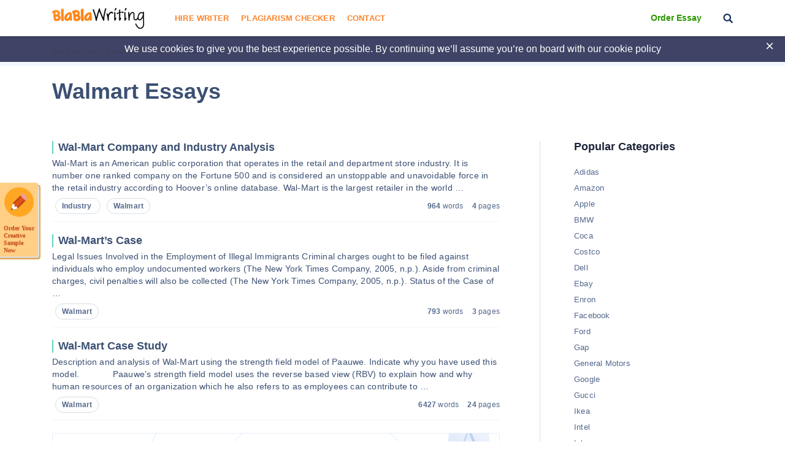

--- FILE ---
content_type: text/html; charset=UTF-8
request_url: https://blablawriting.net/essay-examples/walmart
body_size: 13924
content:
<!DOCTYPE html>
<html lang="en">
<head>
    <meta charset="UTF-8">
    <meta name="viewport" content="width=device-width, initial-scale=1">
    <title>Walmart Essays and College Papers | Bla Bla Writing</title>

<!-- This site is optimized with the Yoast SEO plugin v11.9 - https://yoast.com/wordpress/plugins/seo/ -->
<meta name="description" content="【 Walmart Essays 】✅ you can use essays on Blablawriting.com as templates for your college papers 🥇 Find great essay examples and write the best papers on any topic ❗"/>
<link rel="canonical" href="https://blablawriting.net/essay-examples/walmart" />
<link rel="next" href="https://blablawriting.net/essay-examples/walmart/page/2" />
<meta property="og:locale" content="en_US" />
<meta property="og:type" content="object" />
<meta property="og:title" content="Walmart Essays and College Papers | Bla Bla Writing" />
<meta property="og:description" content="【 Walmart Essays 】✅ you can use essays on Blablawriting.com as templates for your college papers 🥇 Find great essay examples and write the best papers on any topic ❗" />
<meta property="og:url" content="https://blablawriting.net/essay-examples/walmart" />
<meta property="og:site_name" content="Bla Bla Writing" />
<meta name="twitter:card" content="summary" />
<meta name="twitter:description" content="【 Walmart Essays 】✅ you can use essays on Blablawriting.com as templates for your college papers 🥇 Find great essay examples and write the best papers on any topic ❗" />
<meta name="twitter:title" content="Walmart Essays and College Papers | Bla Bla Writing" />
<script type='application/ld+json' class='yoast-schema-graph yoast-schema-graph--main'>{"@context":"https://schema.org","@graph":[{"@type":["Person","Organization"],"@id":"https://blablawriting.net/#/schema/person/1f745bea93a02a67db73fd2a30e67a94","name":"Blablawriting","image":{"@type":"ImageObject","@id":"https://blablawriting.net/#personlogo","url":"https://blablawriting.net/wp-content/uploads/logo.png","width":150,"height":34,"caption":"Blablawriting"},"logo":{"@id":"https://blablawriting.net/#personlogo"},"sameAs":[]},{"@type":"WebSite","@id":"https://blablawriting.net/#website","url":"https://blablawriting.net/","name":"Bla Bla Writing","publisher":{"@id":"https://blablawriting.net/#/schema/person/1f745bea93a02a67db73fd2a30e67a94"},"potentialAction":{"@type":"SearchAction","target":"https://blablawriting.net/?s={search_term_string}","query-input":"required name=search_term_string"}},{"@type":"CollectionPage","@id":"https://blablawriting.net/essay-examples/walmart#webpage","url":"https://blablawriting.net/essay-examples/walmart","inLanguage":"en-US","name":"Walmart Essays and College Papers | Bla Bla Writing","isPartOf":{"@id":"https://blablawriting.net/#website"},"description":"\u3010 Walmart Essays \u3011\u2705 you can use essays on Blablawriting.com as templates for your college papers \ud83e\udd47 Find great essay examples and write the best papers on any topic \u2757"}]}</script>
<!-- / Yoast SEO plugin. -->

<link rel='dns-prefetch' href='//fonts.googleapis.com' />
<link rel='dns-prefetch' href='//s.w.org' />
<link rel="alternate" type="application/rss+xml" title="Bla Bla Writing &raquo; Walmart Category Feed" href="https://blablawriting.net/essay-examples/walmart/feed" />
		<script type="text/javascript">
			window._wpemojiSettings = {"baseUrl":"https:\/\/s.w.org\/images\/core\/emoji\/12.0.0-1\/72x72\/","ext":".png","svgUrl":"https:\/\/s.w.org\/images\/core\/emoji\/12.0.0-1\/svg\/","svgExt":".svg","source":{"concatemoji":"https:\/\/blablawriting.net\/wp-includes\/js\/wp-emoji-release.min.js?ver=5.3"}};
			!function(e,a,t){var r,n,o,i,p=a.createElement("canvas"),s=p.getContext&&p.getContext("2d");function c(e,t){var a=String.fromCharCode;s.clearRect(0,0,p.width,p.height),s.fillText(a.apply(this,e),0,0);var r=p.toDataURL();return s.clearRect(0,0,p.width,p.height),s.fillText(a.apply(this,t),0,0),r===p.toDataURL()}function l(e){if(!s||!s.fillText)return!1;switch(s.textBaseline="top",s.font="600 32px Arial",e){case"flag":return!c([127987,65039,8205,9895,65039],[127987,65039,8203,9895,65039])&&(!c([55356,56826,55356,56819],[55356,56826,8203,55356,56819])&&!c([55356,57332,56128,56423,56128,56418,56128,56421,56128,56430,56128,56423,56128,56447],[55356,57332,8203,56128,56423,8203,56128,56418,8203,56128,56421,8203,56128,56430,8203,56128,56423,8203,56128,56447]));case"emoji":return!c([55357,56424,55356,57342,8205,55358,56605,8205,55357,56424,55356,57340],[55357,56424,55356,57342,8203,55358,56605,8203,55357,56424,55356,57340])}return!1}function d(e){var t=a.createElement("script");t.src=e,t.defer=t.type="text/javascript",a.getElementsByTagName("head")[0].appendChild(t)}for(i=Array("flag","emoji"),t.supports={everything:!0,everythingExceptFlag:!0},o=0;o<i.length;o++)t.supports[i[o]]=l(i[o]),t.supports.everything=t.supports.everything&&t.supports[i[o]],"flag"!==i[o]&&(t.supports.everythingExceptFlag=t.supports.everythingExceptFlag&&t.supports[i[o]]);t.supports.everythingExceptFlag=t.supports.everythingExceptFlag&&!t.supports.flag,t.DOMReady=!1,t.readyCallback=function(){t.DOMReady=!0},t.supports.everything||(n=function(){t.readyCallback()},a.addEventListener?(a.addEventListener("DOMContentLoaded",n,!1),e.addEventListener("load",n,!1)):(e.attachEvent("onload",n),a.attachEvent("onreadystatechange",function(){"complete"===a.readyState&&t.readyCallback()})),(r=t.source||{}).concatemoji?d(r.concatemoji):r.wpemoji&&r.twemoji&&(d(r.twemoji),d(r.wpemoji)))}(window,document,window._wpemojiSettings);
		</script>
		<style type="text/css">
img.wp-smiley,
img.emoji {
	display: inline !important;
	border: none !important;
	box-shadow: none !important;
	height: 1em !important;
	width: 1em !important;
	margin: 0 .07em !important;
	vertical-align: -0.1em !important;
	background: none !important;
	padding: 0 !important;
}
</style>
	<link rel='stylesheet' id='wp-block-library-css'  href='https://blablawriting.net/wp-includes/css/dist/block-library/style.min.css?ver=5.3' type='text/css' media='all' />
<link rel='stylesheet' id='pmpro-add-paypal-express-styles-css'  href='https://blablawriting.net/wp-content/plugins/pmpro-add-paypal-express/css/pmpro-add-paypal-express.css?ver=5.3' type='text/css' media='all' />
<link rel='stylesheet' id='checkerStyleSlick-css'  href='https://blablawriting.net/wp-content/themes/theme/plagiarism-checker/assets/css/slick.css?ver=5.3' type='text/css' media='all' />
<link rel='stylesheet' id='checkerStyleSlickTheme-css'  href='https://blablawriting.net/wp-content/themes/theme/plagiarism-checker/assets/css/slick-theme.css?ver=5.3' type='text/css' media='all' />
<link rel='stylesheet' id='Cabin-css'  href='https://fonts.googleapis.com/css?family=Cabin%3A400%2C600%2C700&#038;ver=5.3' type='text/css' media='all' />
<link rel='stylesheet' id='jquery.datetimepicker.min-css'  href='https://blablawriting.net/wp-content/themes/theme/assets/css/jquery.datetimepicker.min.css?ver=2502' type='text/css' media='all' />
<link rel='stylesheet' id='main-css'  href='https://blablawriting.net/wp-content/themes/theme/assets/css/main.css?ver=2502' type='text/css' media='all' />
<link rel='stylesheet' id='jquery.fancybox-css'  href='https://blablawriting.net/wp-content/themes/theme/assets/css/jquery.fancybox.css?ver=2502' type='text/css' media='all' />
<script type='text/javascript'>
/* <![CDATA[ */
var ajaxpagination = {"query_vars":"{\"category_name\":\"walmart\"}"};
var JSData = {"postID":"115208","isSingle":"","SampleTitle":"Wal-Mart Company and Industry Analysis","have_account":"0"};
/* ]]> */
</script>
<script type='text/javascript' src='https://blablawriting.net/wp-includes/js/jquery/jquery.js?ver=1.12.4-wp'></script>
<script type='text/javascript' src='https://blablawriting.net/wp-includes/js/jquery/jquery-migrate.min.js?ver=1.4.1'></script>
<link rel='https://api.w.org/' href='https://blablawriting.net/wp-json/' />
<link rel="EditURI" type="application/rsd+xml" title="RSD" href="https://blablawriting.net/xmlrpc.php?rsd" />
<link rel="wlwmanifest" type="application/wlwmanifest+xml" href="https://blablawriting.net/wp-includes/wlwmanifest.xml" /> 
<meta name="generator" content="WordPress 5.3" />
    <script>var showExitPopup = true;</script>
    <link rel="next" href="https://blablawriting.net/essay-examples/walmart/page/2"/><style type="text/css">.recentcomments a{display:inline !important;padding:0 !important;margin:0 !important;}</style>    <script>
        var Analytics = {};
        Analytics.printButton = '#print_essay, #printPost';
        Analytics.downloadButton = '#download_essay, #downLoadPost';
        Analytics.previewButton = '.single-essay__image';
        Analytics.checkerButton = '#bla-essayCheck';
        Analytics.copyButton = '.single-essay__content';
        Analytics.readMoreButton = '#read_more';
        Analytics.sendButton = '.essay-modal__btn';
        Analytics.emailInput = '.essay-modal__input';
    </script>
            <script>
            (function (i, s, o, g, r, a, m) {
                i['GoogleAnalyticsObject'] = r;
                i[r] = i[r] || function () {
                    (i[r].q = i[r].q || []).push(arguments)
                }, i[r].l = 1 * new Date();
                a = s.createElement(o),
                    m = s.getElementsByTagName(o)[0];
                a.async = 1;
                a.src = g;
                m.parentNode.insertBefore(a, m)
            })(window, document, 'script', '//www.google-analytics.com/analytics.js', 'ga');
                            ga('create', 'UA-72579454-3', 'auto');
                        ga('require', 'linkid');
            ga('require', 'displayfeatures');
                        ga('require', 'GTM-TTPH8QD');
                        ga('require', 'ec');
            ga('send', 'pageview');
        </script>
                <script>
            var UserData = {
                "userEmail": false            }
        </script>
        <link rel="icon" href="https://blablawriting.net/wp-content/uploads/favblablawriting_fav-icon-copy.png" sizes="32x32" />
<link rel="icon" href="https://blablawriting.net/wp-content/uploads/favblablawriting_fav-icon-copy.png" sizes="192x192" />
<link rel="apple-touch-icon-precomposed" href="https://blablawriting.net/wp-content/uploads/favblablawriting_fav-icon-copy.png" />
<meta name="msapplication-TileImage" content="https://blablawriting.net/wp-content/uploads/favblablawriting_fav-icon-copy.png" />


    <!-- Google Tag Manager -->
<script>(function(w,d,s,l,i){w[l]=w[l]||[];w[l].push({'gtm.start':
        new Date().getTime(),event:'gtm.js'});var f=d.getElementsByTagName(s)[0],
        j=d.createElement(s),dl=l!='dataLayer'?'&l='+l:'';j.async=true;j.src=
        'https://www.googletagmanager.com/gtm.js?id='+i+dl;f.parentNode.insertBefore(j,f);
    })(window,document,'script','dataLayer','GTM-MCL76G');</script>
<!-- End Google Tag Manager -->
<noscript>
    <img height="1" width="1" style="display:none" src="https://www.facebook.com/tr?id=540465079665874&ev=PageView&noscript=1" />
</noscript>
<!-- End Facebook Pixel Code -->
</head>

<body class="archive category category-walmart category-3033 bar_showing" >
    <!-- Google Tag Manager (noscript) -->
<noscript><iframe src="https://www.googletagmanager.com/ns.html?id=GTM-MCL76G"
                  height="0" width="0" style="display:none;visibility:hidden"></iframe></noscript>
<!-- End Google Tag Manager (noscript) -->
<!-- begin header  -->
<header class="header">
    
    <div class="container">
        <div class="row">
            <div class="row__col-lg-2 row__col-md-3 row__col-md-12">
                <div class="mobile-header">
                    <button class="btn-menu js-btn-menu">
                        <span class="btn-menu__line"></span>
                        <span class="btn-menu__line"></span>
                        <span class="btn-menu__line"></span>
                    </button>

                                                                                    <a href="/" class="header__logo"><img src="/wp-content/themes/theme/assets/img/logo.png" alt="Blablawriting"></a>

                    <button class="header__btn-search js-mobile-search"></button>

                    <form class="mobile-header__search" role="search" method="get" action="/">
                        <button type="button" class="mobile-header__search-btn js-mobile-search-close"></button>
                        <input type="text" minlength="3" name="s">
                        <button type="submit" class="header__btn-search"></button>
                    </form>
                </div>
            </div>

            <div class="row__col-lg-7 row__col-md-7 row__col-lg-hidden">
                <!-- begin menu  -->
                <nav class="menu">
                    <div class="menu__list ">
                                                    <a href="https://blablawriting.net/sign-in" class="menu__sign-in">Sign In</a>
                            <ul class="main-menu"><li class="menu-item-hire-writer menu-item menu-item-type-custom menu-item-object-custom"><a href="https://essays.blablawriting.net/order?utm_source=blablawriting.com&#038;utm_medium=s&#038;utm_campaign=hire_writer_header&#038;utm_term=hire_writer&#038;utm_content=order">Hire Writer</a></li>
<li class="menu-item menu-item-type-post_type menu-item-object-page"><a href="https://blablawriting.net/free-plagiarism-checker">Plagiarism Checker</a></li>
<li class="menu-item menu-item-type-post_type menu-item-object-page"><a href="https://blablawriting.net/contact">Contact</a></li>
</ul>
                        

                        <!-- <form role="search" method="get" action="/">
    <input type="text" minlength="3" name="s" placeholder="Search" autocomplete="off" required placeholder="Search">
    <button type="submit"></button>
</form> -->
                        <div class="menu__copy">2014-2018 © Blablawriting. <br>All rights reserved</div>
                    </div>
                </nav>
                <!-- end menu -->
            </div>

            <div class="row__col-lg-3 row__col-md-2 row__col-lg-hidden">
                <div class="header__item">
                                        <a href="https://essays.blablawriting.net/order?utm_source=blablawriting.com&utm_medium=s&utm_medium=ch_gl&utm_campaign=order_essay_header&utm_term=order_essay&utm_content=order" rel="nofollow" class="header__cta-link" onclick="ga('send', 'event', 'menu', 'Become a Member');">Order Essay</a>
                    
                    <button class="header__btn-search js-btn-search"></button>

                                                                                </div>
            </div>
        </div>
    </div>

    <div class="header__search">
        <form role="search" method="get" action="/">
    <input minlength="3" type="text" id="search" name="s" required placeholder="Search" autocomplete="off">
    <button type="button" class="js-btn-close-search"></button>
</form>    </div>
</header>
<!-- end header -->
<button class="btn-modal" onclick="location.href='https://essays.blablawriting.net/order?utm_source=blablawriting.com&utm_medium=s&utm_medium=ch_gl&utm_campaign=of-banner&utm_term=order_your_creative_sample_now&utm_content=order'"></button>
<style>
    .category-essays article .post-thumbnail img{
        display: none;
    }
</style>
<!-- begin header-banner  -->
<div class="header-banner">
    <button class="header-banner__close"></button>

    <p>We use cookies to give you the best experience possible. By continuing we’ll assume you’re on board with our <a href="https://blablawriting.net/privacy-and-policy">cookie policy</a></p>
</div>
<!-- end header-banner -->
    <main>
    
        <!-- begin breadcrumbs  -->
<div class="breadcrumbs">
    <div class="container">
        <div itemscope="" itemtype="http://schema.org/BreadcrumbList"><!-- Breadcrumb NavXT 6.6.0 -->
<span itemscope="" itemprop="itemListElement" itemtype="http://schema.org/ListItem">
<a itemprop="item" title="Bla Bla Writing." href="https://blablawriting.net" class="home" >
<span itemprop="name">Bla Bla Writing</span>
<meta itemprop="position" content="1">
</a>
</span> / <span itemscope="" itemprop="itemListElement" itemtype="http://schema.org/ListItem">
<a itemprop="item" title="Business." href="https://blablawriting.net/essay-examples/business" class="taxonomy category" >
<span itemprop="name">Business</span>
<meta itemprop="position" content="2">
</a>
</span> / <span itemscope="" itemprop="itemListElement" itemtype="http://schema.org/ListItem">
<a itemprop="item" title="Corporation." href="https://blablawriting.net/essay-examples/corporation" class="taxonomy category" >
<span itemprop="name">Corporation</span>
<meta itemprop="position" content="3">
</a>
</span> / <span itemscope="" itemprop="itemListElement" itemtype="http://schema.org/ListItem">
<span itemprop="name">Walmart</span>
<meta itemprop="position" content="4">
</span></div>
    </div>
</div>
<!-- end breadcrumbs -->
    <!-- begin category-essays  -->
<section class="category-essays">
    <div class="container">
        <h1 class="title">Walmart Essays</h1>
                    <div class="bottom-text">
<!-- enchanced category page (ECP) content -->

	<article id="post-12670" class="post-12670 enhancedcategory type-enhancedcategory status-publish has-post-thumbnail hentry pmpro-has-access">

		<div class="post-thumbnail">
			<img width="150" height="34" src="https://blablawriting.net/wp-content/uploads/logo.png" class="attachment-post-thumbnail default-featured-img" alt="" />		</div>

		<div class="entry-content">
					</div><!-- .entry-content -->

		
	</article><!-- #post-## -->
</div>
        
        <!-- begin category-essays__items  -->
        <div class="category-essays__items">
            <div class="row">
                <div class="row__col-lg-8">

                                            
<!-- begin essay  -->
<article class="essay essay_category">
    <a href="https://blablawriting.net/wal-mart-company-and-industry-analysis-essay">Wal-Mart Company and Industry Analysis</a>
    <p> <p>Wal-Mart is an American public corporation that operates in the retail and department store industry. It is number one ranked company on the Fortune 500 and is considered an unstoppable and unavoidable force in the retail industry according to Hoover&#8217;s online database. Wal-Mart is the largest retailer in the world &#8230;</p>
 </p>
    <div class="essay__footer">
        <div class="essay__item">
            <div class="essay__info__category">
                                    <span><b>Industry </b></span>
                                    <span><b>Walmart </b></span>
                            </div>
        </div>

        <div class="essay__item essay__item_tags">
            <div class="essay__info">
                <span><b>964</b> words</span>
                <span><b>4</b> pages</span>
            </div>
        </div>
    </div>
</article>
<!-- end essay -->

                                            
<!-- begin essay  -->
<article class="essay essay_category">
    <a href="https://blablawriting.net/wal-marts-case-essay">Wal-Mart’s Case</a>
    <p> <p>Legal Issues Involved in the Employment of Illegal Immigrants Criminal charges ought to be filed against individuals who employ undocumented workers (The New York Times Company, 2005, n.p.). Aside from criminal charges, civil penalties will also be collected (The New York Times Company, 2005, n.p.). Status of the Case of &#8230;</p>
 </p>
    <div class="essay__footer">
        <div class="essay__item">
            <div class="essay__info__category">
                                    <span><b>Walmart </b></span>
                            </div>
        </div>

        <div class="essay__item essay__item_tags">
            <div class="essay__info">
                <span><b>793</b> words</span>
                <span><b>3</b> pages</span>
            </div>
        </div>
    </div>
</article>
<!-- end essay -->

                                            
<!-- begin essay  -->
<article class="essay essay_category">
    <a href="https://blablawriting.net/wal-mart-case-study-3-essay">Wal-Mart Case Study</a>
    <p> <p>Description and analysis of Wal-Mart using the strength field model of Paauwe. Indicate why you have used this model.             Paauwe&#8217;s strength field model uses the reverse based view (RBV) to explain how and why human resources of an organization which he also refers to as employees can contribute to &#8230;</p>
 </p>
    <div class="essay__footer">
        <div class="essay__item">
            <div class="essay__info__category">
                                    <span><b>Walmart </b></span>
                            </div>
        </div>

        <div class="essay__item essay__item_tags">
            <div class="essay__info">
                <span><b>6427</b> words</span>
                <span><b>24</b> pages</span>
            </div>
        </div>
    </div>
</article>
<!-- end essay -->

                                            <!-- begin banner  -->
<div class="banner">
    <div class="banner__icon banner__icon_first">
        <svg xmlns="http://www.w3.org/2000/svg" width="62" height="90" viewBox="0 0 62 90">
            <defs>
                <linearGradient id="a" x1="77.269%" x2="22.885%" y1="7.185%" y2="93.806%">
                    <stop offset="0%" stop-color="#F2F7FF"/>
                    <stop offset="100%" stop-color="#DBE7FA"/>
                </linearGradient>
            </defs>
            <g fill="none" fill-rule="evenodd" transform="translate(-28)">
                <circle cx="44.977" cy="44.977" r="44.881" fill="url(#a)"/>
                <path fill="#D4DFF0" d="M38.156 39.853h-.194c0 4.698-.005 9.396.01 14.094 0 .411.016.894.22 1.223 1.503 2.414 3.685 3.708 6.55 3.716 2.837.007 5.224-.97 6.512-3.636 3.004-6.218 1.76-12.083-1.67-17.722-.683-1.122-1.504-1.52-2.899-1.194-1.131.265-2.392.076-3.583-.046-.806-.083-1.377-.584-1.318-1.516.056-.898.712-1.205 1.445-1.3a9.796 9.796 0 0 1 2.226-.046c.808.082 1.596.37 2.404.449.323.032.86-.158.989-.408 1.91-3.677 2.558-7.53 1.266-11.546-.792-2.464-2.807-3.953-5.212-4.06-2.734-.121-4.98 1.145-6.039 3.538-.367.83-.666 1.768-.676 2.66-.063 5.265-.03 10.53-.03 15.794m-.395 18.378c0 3.185.078 6.494-.032 9.797-.056 1.659-.466 3.304-.694 4.958-.09.648-.395.89-1.066.867-1.38-.048-2.762-.015-4.282-.015.205-1.287.457-2.455.567-3.638.212-2.265.472-4.536.485-6.806.064-11.749.047-23.498.088-35.246.004-1.24.16-2.486.32-3.72.683-5.256 5.608-9.1 11.825-8.797 2.994.147 5.756.936 8.076 2.918 3.849 3.289 4.11 9.759.53 13.87-.788.906-1.737 1.671-2.597 2.486 1.099.74 2.326 1.406 3.366 2.293 4.519 3.85 5.205 8.794 3.659 14.177-1.886 6.566-7.754 10.382-14.318 9.518-1.854-.243-3.475-.987-4.858-2.249-.227-.207-.478-.389-.722-.577-.012-.01-.061.027-.347.164"/>
            </g>
        </svg>
    </div>

    <!-- begin banner__icon  -->
    <div class="banner__icon banner__icon_second">
        <svg xmlns="http://www.w3.org/2000/svg" width="68" height="44" viewBox="0 0 68 44">
            <defs>
                <linearGradient id="a" x1="77.269%" x2="22.885%" y1="7.185%" y2="93.806%">
                    <stop offset="0%" stop-color="#F2F7FF"/>
                    <stop offset="100%" stop-color="#DBE7FA"/>
                </linearGradient>
            </defs>
            <g fill="none" fill-rule="evenodd" transform="translate(0 -24)">
                <circle cx="33.6" cy="33.6" r="33.6" fill="url(#a)"/>
                <path fill="#BFD1ED" d="M18 46.012c.306-.063.617-.11.918-.192.794-.217 1.506-.583 2.054-1.217a7.199 7.199 0 0 0 1.102-1.747 94.614 94.614 0 0 0 1.34-3.108c2.96-7.208 5.914-14.42 8.869-21.63.41-1.001.82-2.001 1.227-3.003.035-.086.076-.119.17-.115.208.009.417.007.625.001.079-.002.115.023.147.097 1.063 2.452 2.13 4.903 3.195 7.354l5.532 12.733c1.023 2.353 2.045 4.708 3.075 7.059.348.794.753 1.559 1.227 2.288.503.774 1.222 1.19 2.11 1.336.428.071.863.1 1.295.148l.109.01v.848H38.298v-.847c.176-.02.354-.038.531-.06.6-.075 1.197-.163 1.764-.386.734-.289 1.156-.925 1.14-1.738-.01-.575-.171-1.12-.346-1.663-.33-1.024-.781-1.999-1.208-2.984l-6.93-15.97-.492-1.135-.054.123c-2.475 6.07-4.95 12.139-7.422 18.21-.333.816-.63 1.646-.813 2.512-.095.452-.148.908-.05 1.366.156.73.619 1.177 1.314 1.403.484.157.983.234 1.487.285l.383.035v.857H18.14l-.141.002v-.872z"/>
            </g>
        </svg>
    </div>
    <!-- end banner__icon -->

    <!-- begin banner__icon  -->
    <div class="banner__icon banner__icon_third">
        <svg xmlns="http://www.w3.org/2000/svg" width="597" height="149" viewBox="0 0 597 149">
            <defs>
                <linearGradient id="a" x1="77.269%" x2="22.885%" y1="7.185%" y2="93.806%">
                    <stop offset="0%" stop-color="#F2F7FF"/>
                    <stop offset="100%" stop-color="#DBE7FA"/>
                </linearGradient>
            </defs>
            <g fill="none" fill-rule="evenodd" opacity=".5" transform="translate(0 -131)">
                <circle cx="298.5" cy="299.5" r="105.5" stroke="#BED1EE"/>
                <circle cx="299" cy="299" r="189" stroke="#BED1EE"/>
                <ellipse cx="298.5" cy="299" stroke="#BED1EE" rx="298.5" ry="299"/>
                <circle cx="297" cy="283" r="52" fill="url(#a)"/>
                <path fill="#A5BADC" d="M277.969 286.296c.1 2.052.125 4.112.318 6.155.474 4.99 2.262 9.27 6.598 12.229 2.645 1.806 6.553 2.014 9.277.333 2.718-1.677 4.448-4.175 5.851-6.934 2.537-4.985 4.139-10.313 5.626-15.678.07-.256.08-.57.001-.82-1.212-3.817-2.536-7.585-4.715-10.992-2.174-3.4-5.155-5.73-9.05-6.789-2.258-.613-4.5-.47-6.537.828-3.221 2.053-4.768 5.273-5.823 8.745-1.278 4.202-1.48 8.556-1.546 12.923m-9.97.226v-3.14c.064-.37.161-.74.185-1.114.21-3.33.869-6.559 2.32-9.58 3.472-7.233 8.961-11.81 17.135-12.603 3.92-.38 7.623.44 10.863 2.845 2.427 1.803 4.168 4.195 5.68 6.754 1.171 1.983 2.214 4.042 3.351 6.136.103-.286.195-.508.264-.736 1.05-3.462 2.09-6.926 3.145-10.386.324-1.062.384-2.535 1.112-3.054.772-.551 2.194-.214 3.333-.227 1.683-.019 3.368-.004 5.143-.004-1.044 3.38-2.054 6.596-3.031 9.822a4571.311 4571.311 0 0 0-5.617 18.679c-.126.42-.218.92-.112 1.327.588 2.253 1.134 4.527 1.917 6.715.446 1.247 1.193 2.44 2.024 3.483 1.394 1.75 3.878 2.07 5.88 1.096 2.251-1.096 3.009-3.163 3.68-5.31.442-1.418.583-1.517 2.044-1.073-.034.443-.06.893-.103 1.341-.283 2.859-.704 5.724-2.362 8.133-3.374 4.901-8.862 4.912-12.27.376-1.513-2.012-2.06-4.466-2.695-6.853-.25-.941-.458-1.893-.718-2.979-.846 1.495-1.527 2.87-2.363 4.144-2.855 4.355-6.674 7.433-11.838 8.622-1.44.332-2.909.547-4.365.815h-1.883c-1.026-.147-2.053-.29-3.08-.44-2.86-.42-5.592-1.233-7.927-2.992-4.524-3.408-7.237-8.036-8.639-13.438-.537-2.073-.725-4.237-1.072-6.359"/>
            </g>
        </svg>
    </div>
    <!-- end banner__icon -->

    <div class="banner__text">
        <h2>Did you find an essay you need?</h2>
        <p>Save your time and order an essay about Walmart.</p>
    </div>

    <a onclick=" " href="https://essays.blablawriting.net/order?login-first=1&amp;utm_source=blablawriting.com&amp;utm_medium=s&amp;utm_campaign=get_started-category_page_banner&amp;utm_medium=ch_gl&amp;utm_term=get_started&amp;utm_content=order_login-first" rel="nofollow">Get Started</a>
</div>
<!-- end banner -->
<!-- begin essay  -->
<article class="essay essay_category">
    <a href="https://blablawriting.net/wal-mart-and-corporate-social-responsibilty-essay">Wal-Mart and Corporate Social Responsibilty</a>
    <p> <p>Abstract Instead of simply outlining and summarizing the corporate social responsibility initiatives and programs of the company, the paper attempts to describe how Wal-Mart comprehensively approach CSR in the most ideal manner. Considering its unique position of being the world’s biggest retailer and employer, the paper argues that social responsibility &#8230;</p>
 </p>
    <div class="essay__footer">
        <div class="essay__item">
            <div class="essay__info__category">
                                    <span><b>Walmart </b></span>
                            </div>
        </div>

        <div class="essay__item essay__item_tags">
            <div class="essay__info">
                <span><b>3791</b> words</span>
                <span><b>14</b> pages</span>
            </div>
        </div>
    </div>
</article>
<!-- end essay -->

                                            
<!-- begin essay  -->
<article class="essay essay_category">
    <a href="https://blablawriting.net/wal-mart-vs-target-business-strategy-class-essay">Wal-Mart Vs. Target (Business Strategy Class)</a>
    <p> <p>(a) Economic globalization is an important aspect of modern world system. It is one of the most influential forces determining the future global development. The basic sphere of globalization is the international economic system, i.e. global manufacture, national economies and the world market. Wal Mart and Target Corporation are two &#8230;</p>
 </p>
    <div class="essay__footer">
        <div class="essay__item">
            <div class="essay__info__category">
                                    <span><b>Business </b></span>
                                    <span><b>Strategy </b></span>
                                    <span><b>Walmart </b></span>
                            </div>
        </div>

        <div class="essay__item essay__item_tags">
            <div class="essay__info">
                <span><b>3291</b> words</span>
                <span><b>12</b> pages</span>
            </div>
        </div>
    </div>
</article>
<!-- end essay -->

                                            
<!-- begin essay  -->
<article class="essay essay_category">
    <a href="https://blablawriting.net/crafting-and-executing-strategy-walmart-case-analysis-essay">Crafting and Executing Strategy - Walmart Case Analysis</a>
    <p> <p>Wal-Mart Stores, Inc. faces a plethora of problems in just the past five years including a barrage of public criticisms calling for a change in the management strategies of Wal-Mart. The underlying problem or fundamental issue is the cost-based competition that Wal-Mart intensified through its obsession for cost minimization. In &#8230;</p>
 </p>
    <div class="essay__footer">
        <div class="essay__item">
            <div class="essay__info__category">
                                    <span><b>Strategy </b></span>
                                    <span><b>Walmart </b></span>
                            </div>
        </div>

        <div class="essay__item essay__item_tags">
            <div class="essay__info">
                <span><b>2072</b> words</span>
                <span><b>8</b> pages</span>
            </div>
        </div>
    </div>
</article>
<!-- end essay -->

                                            
<!-- begin essay  -->
<article class="essay essay_category">
    <a href="https://blablawriting.net/wal-mart-in-japan-2-essay">Wal-Mart In Japan Argumentative</a>
    <p> <p>Wal-Mart is the world’s largest retailer and its headquarters is at Bentonville, Arkansas, USA.It was founded by Sam Walton in 1962 and listed in the New York Stock Exchange in1972.It is the largest grocery retailer in USA taking almost 20-21% of retail grocery and consumables business. It is also the &#8230;</p>
 </p>
    <div class="essay__footer">
        <div class="essay__item">
            <div class="essay__info__category">
                                    <span><b>Walmart </b></span>
                            </div>
        </div>

        <div class="essay__item essay__item_tags">
            <div class="essay__info">
                <span><b>4116</b> words</span>
                <span><b>15</b> pages</span>
            </div>
        </div>
    </div>
</article>
<!-- end essay -->

                                            
<!-- begin essay  -->
<article class="essay essay_category">
    <a href="https://blablawriting.net/walmart-vs-big-bazar-essay">Walmart vs Big Bazar</a>
    <p> <p>WALMART Wal-Mart Stores, Inc. branded as Walmart since 2008 and Wal-Mart before then, is an American public multinational corporation that runs chains of large discount department stores and warehouse stores. The company is the world&#8217;s 18th largest public corporation, according to the Forbes Global 2010 list, and the largest public &#8230;</p>
 </p>
    <div class="essay__footer">
        <div class="essay__item">
            <div class="essay__info__category">
                                    <span><b>Retailing </b></span>
                                    <span><b>Walmart </b></span>
                            </div>
        </div>

        <div class="essay__item essay__item_tags">
            <div class="essay__info">
                <span><b>3335</b> words</span>
                <span><b>13</b> pages</span>
            </div>
        </div>
    </div>
</article>
<!-- end essay -->

                                            
<!-- begin essay  -->
<article class="essay essay_category">
    <a href="https://blablawriting.net/walmart-outline-essay">Walmart Outline</a>
    <p> <p>I. ANALYSIS FRAMEWORK 1. Strategic Business Units identification. Before studying deeply about competitive position and market potential as well as strategic recommendations of Wal Mart, we want to expose our understanding of the very important part of company in which is called Strategic business units (SBU). Wikipedia, the biggest encyclopedia, &#8230;</p>
 </p>
    <div class="essay__footer">
        <div class="essay__item">
            <div class="essay__info__category">
                                    <span><b>Business </b></span>
                                    <span><b>Walmart </b></span>
                            </div>
        </div>

        <div class="essay__item essay__item_tags">
            <div class="essay__info">
                <span><b>2146</b> words</span>
                <span><b>8</b> pages</span>
            </div>
        </div>
    </div>
</article>
<!-- end essay -->

                                            
<!-- begin essay  -->
<article class="essay essay_category">
    <a href="https://blablawriting.net/wal-mart-in-japan-essay">Wal-Mart in Japan</a>
    <p> <p>What were Wal-Mart&#8217;s cultural oversights and how could they more effectively adapt to meet the needs of Japanese consumers? The fact that Japanese consumers buy more fresh products than shoppers elsewhere. That made lowering costs difficult since most farms and fisheries in Japan are small, family-run operations that frequently offer &#8230;</p>
 </p>
    <div class="essay__footer">
        <div class="essay__item">
            <div class="essay__info__category">
                                    <span><b>Japan </b></span>
                                    <span><b>Walmart </b></span>
                            </div>
        </div>

        <div class="essay__item essay__item_tags">
            <div class="essay__info">
                <span><b>527</b> words</span>
                <span><b>2</b> pages</span>
            </div>
        </div>
    </div>
</article>
<!-- end essay -->

                    
                    <!-- begin navigation  -->
                    <nav class="navigation">

        <a href="#" class="showMorePosts navigation__more">Show Next 10</a>
        <svg class="btnMoreLoader hide" version="1.1" id="Layer_1" xmlns="http://www.w3.org/2000/svg" xmlns:xlink="http://www.w3.org/1999/xlink" x="0px" y="0px" width="24px" height="30px" viewBox="0 0 24 30" style="enable-background:new 0 0 50 50;" xml:space="preserve">
        <rect x="0" y="6.94444" width="4" height="19.2593" fill="#FF6700" opacity="0.2">
            <animate attributeName="opacity" attributeType="XML" values="0.2; 1; .2" begin="0s" dur="0.9s" repeatCount="indefinite"></animate>
            <animate attributeName="height" attributeType="XML" values="10; 20; 10" begin="0s" dur="0.9s" repeatCount="indefinite"></animate>
            <animate attributeName="y" attributeType="XML" values="10; 5; 10" begin="0s" dur="0.6s" repeatCount="indefinite"></animate>
        </rect>
            <rect x="8" y="5.41667" width="4" height="19.1667" fill="#FF6700" opacity="0.2">
                <animate attributeName="opacity" attributeType="XML" values="0.2; 1; .2" begin="0.15s" dur="0.8s" repeatCount="indefinite"></animate>
                <animate attributeName="height" attributeType="XML" values="10; 20; 10" begin="0.15s" dur="0.8s" repeatCount="indefinite"></animate>
                <animate attributeName="y" attributeType="XML" values="10; 5; 10" begin="0.15s" dur="0.8s" repeatCount="indefinite"></animate>
            </rect>
            <rect x="16" y="7.96296" width="4" height="14.0741" fill="#FF6700" opacity="0.2">
                <animate attributeName="opacity" attributeType="XML" values="0.2; 1; .2" begin="0.3s" dur="0.8s" repeatCount="indefinite"></animate>
                <animate attributeName="height" attributeType="XML" values="10; 20; 10" begin="0.3s" dur="0.9s" repeatCount="indefinite"></animate>
                <animate attributeName="y" attributeType="XML" values="10; 5; 10" begin="0.3s" dur="0.9s" repeatCount="indefinite"></animate>
            </rect>
      </svg>
        <ul class="paginate">
                                           <li class="page-item   active "><span aria-current="page" class="page-numbers current">1</span></li>
                                          <li class=" page-item "><a class="page-numbers" href="https://blablawriting.net/essay-examples/walmart/page/2">2</a></li>
                                          <li class=" dots "><span class="">&hellip;</span></li>
                                          <li class=" page-item "><a class="page-numbers" href="https://blablawriting.net/essay-examples/walmart/page/5">5</a></li>
                                          <li class=" page-item "><a class="page-numbers" href="https://blablawriting.net/essay-examples/walmart/page/6">6</a></li>
           <li class="next"><a href="https://blablawriting.net/essay-examples/walmart/page/2"></a></li><li class="last"><a href="https://blablawriting.net/essay-examples/walmart/page/6">Last</a></li>        </ul>
</nav>
                    <!-- end navigation -->
                </div>

                <div class="row__col-lg-4">
                    <aside class="popular-categories">
                                                
                                                                            <h2>Popular Categories</h2>
                            <ul class="sidebar-popular">
                                                                    <li><a href="https://blablawriting.net/essay-examples/adidas">Adidas</a></li>
                                                                    <li><a href="https://blablawriting.net/essay-examples/amazon">Amazon</a></li>
                                                                    <li><a href="https://blablawriting.net/essay-examples/apple">Apple</a></li>
                                                                    <li><a href="https://blablawriting.net/essay-examples/bmw">BMW</a></li>
                                                                    <li><a href="https://blablawriting.net/essay-examples/coca">Coca</a></li>
                                                                    <li><a href="https://blablawriting.net/essay-examples/costco">Costco</a></li>
                                                                    <li><a href="https://blablawriting.net/essay-examples/dell">Dell</a></li>
                                                                    <li><a href="https://blablawriting.net/essay-examples/ebay">Ebay</a></li>
                                                                    <li><a href="https://blablawriting.net/essay-examples/enron">Enron</a></li>
                                                                    <li><a href="https://blablawriting.net/essay-examples/facebook">Facebook</a></li>
                                                                    <li><a href="https://blablawriting.net/essay-examples/ford">Ford</a></li>
                                                                    <li><a href="https://blablawriting.net/essay-examples/gap">Gap</a></li>
                                                                    <li><a href="https://blablawriting.net/essay-examples/general-motors">General Motors</a></li>
                                                                    <li><a href="https://blablawriting.net/essay-examples/google">Google</a></li>
                                                                    <li><a href="https://blablawriting.net/essay-examples/gucci">Gucci</a></li>
                                                                    <li><a href="https://blablawriting.net/essay-examples/ikea">Ikea</a></li>
                                                                    <li><a href="https://blablawriting.net/essay-examples/intel">Intel</a></li>
                                                                    <li><a href="https://blablawriting.net/essay-examples/iphone">Iphone</a></li>
                                                                    <li><a href="https://blablawriting.net/essay-examples/kfc">KFC</a></li>
                                                                    <li><a href="https://blablawriting.net/essay-examples/mcdonalds">McDonald&#039;s</a></li>
                                                            </ul>
                                                                                                    <div class="toggle-block-2" style="display: none;">
                                <ul class="sidebar-popular">
                                                                            <li>
                                            <a href="https://blablawriting.net/essay-examples/microsoft">Microsoft</a>
                                        </li>
                                                                            <li>
                                            <a href="https://blablawriting.net/essay-examples/nestle">Nestle</a>
                                        </li>
                                                                            <li>
                                            <a href="https://blablawriting.net/essay-examples/netflix">Netflix</a>
                                        </li>
                                                                            <li>
                                            <a href="https://blablawriting.net/essay-examples/nike">Nike</a>
                                        </li>
                                                                            <li>
                                            <a href="https://blablawriting.net/essay-examples/nokia">Nokia</a>
                                        </li>
                                                                            <li>
                                            <a href="https://blablawriting.net/essay-examples/pepsi">Pepsi</a>
                                        </li>
                                                                            <li>
                                            <a href="https://blablawriting.net/essay-examples/samsung">Samsung</a>
                                        </li>
                                                                            <li>
                                            <a href="https://blablawriting.net/essay-examples/sony">Sony</a>
                                        </li>
                                                                            <li>
                                            <a href="https://blablawriting.net/essay-examples/spirit">Spirit</a>
                                        </li>
                                                                            <li>
                                            <a href="https://blablawriting.net/essay-examples/starbucks">Starbucks</a>
                                        </li>
                                                                            <li>
                                            <a href="https://blablawriting.net/essay-examples/tesco">Tesco</a>
                                        </li>
                                                                            <li>
                                            <a href="https://blablawriting.net/essay-examples/tesla-motors">Tesla Motors</a>
                                        </li>
                                                                            <li>
                                            <a href="https://blablawriting.net/essay-examples/toyota">Toyota</a>
                                        </li>
                                                                            <li>
                                            <a href="https://blablawriting.net/essay-examples/twitter">Twitter</a>
                                        </li>
                                                                            <li>
                                            <a href="https://blablawriting.net/essay-examples/uber">Uber</a>
                                        </li>
                                                                            <li>
                                            <a href="https://blablawriting.net/essay-examples/volkswagen">Volkswagen</a>
                                        </li>
                                                                            <li>
                                            <a href="https://blablawriting.net/essay-examples/zara">Zara</a>
                                        </li>
                                                                    </ul>
                            </div>
                            <a href="#" class="for-toggle-block" data-target=".toggle-block-2">Show More</a>
                                            </aside>

                </div>
            </div>
        </div>
        <!-- end category-essays__items -->
        <div class="essays__items"></div>

    </div>
</section>
<!-- end category-essays -->
    <!-- begin advantages  -->
<section class="advantages">
    <div class="container">
        <div class="row">
                            <div class="row__col-lg-3 row__col-6">
                    <!-- begin advantages__item  -->
                    <div class="advantages__item">
                        <div class="advantages__icon">
                            <img src="/wp-content/themes/theme/assets/img/a1.svg" alt="icon">
                        </div>

                        <span>300+ <br>Materials Daily</span>
                    </div>
                    <!-- end advantages__item -->
                </div>
                            <div class="row__col-lg-3 row__col-6">
                    <!-- begin advantages__item  -->
                    <div class="advantages__item">
                        <div class="advantages__icon">
                            <img src="/wp-content/themes/theme/assets/img/a2.svg" alt="icon">
                        </div>

                        <span>100,000+ Subjects <br>2000+ Topics</span>
                    </div>
                    <!-- end advantages__item -->
                </div>
                            <div class="row__col-lg-3 row__col-6">
                    <!-- begin advantages__item  -->
                    <div class="advantages__item">
                        <div class="advantages__icon">
                            <img src="/wp-content/themes/theme/assets/img/a3.svg" alt="icon">
                        </div>

                        <span>Free Plagiarism <br>Checker</span>
                    </div>
                    <!-- end advantages__item -->
                </div>
                            <div class="row__col-lg-3 row__col-6">
                    <!-- begin advantages__item  -->
                    <div class="advantages__item">
                        <div class="advantages__icon">
                            <img src="/wp-content/themes/theme/assets/img/a4.svg" alt="icon">
                        </div>

                        <span>All Materials <br>are Cataloged Well</span>
                    </div>
                    <!-- end advantages__item -->
                </div>
                    </div>
    </div>
</section>
<!-- end advantages -->    <!-- begin appeal  -->
<section class="appeal">
    <div class="container">
        <h2>You're a busy student, <p>AND WE'RE ESSAY EXPERTS AVAILABLE 24/7. THAT'S A PERFECT MATCH.</p></h2>
        <a onclick=" " href="https://essays.blablawriting.net/order?login-first=1&amp;utm_source=blablawriting.com&amp;utm_medium=s&amp;utm_campaign=get_started_busy-student-banner&amp;utm_medium=ch_gl&amp;utm_term=get_started&amp;utm_content=order_login-first">Get Started</a>
    </div>
</section>
<!-- end appeal -->    </main>
    <!-- begin footer  -->
<footer class="footer">
    <div class="container">
        <div class="row">
            <div class="row__col-md-6 row__col-sm-12 order-lg-1 order-md-1 order-sm-3">
                <span>This service will be useful for:</span>
                <p class="footer__desc">Blablawriting.com provide for you a wide variety of top-notch essay and term paper samples on any possible topics absolutely. Want to add some juice to your work? No problem! Here you will also find the best quotations, synonyms and word definitions to make your research paper well-formatted and your essay highly evaluated.</p>

                <div class="footer-adv">
                    <div class="footer-adv__item">
                        <img src="https://blablawriting.net/wp-content/themes/theme/assets/img/f1.svg" alt="icon">
                        <p>Absolutely<br>Safe</p>
                    </div>

                    <div class="footer-adv__item">
                        <img src="https://blablawriting.net/wp-content/themes/theme/assets/img/f2.svg" alt="icon">
                        <p>Large amount<br> of Quality Content</p>
                    </div>

                    <div class="footer-adv__item">
                        <img src="https://blablawriting.net/wp-content/themes/theme/assets/img/f3.svg" alt="icon">
                        <p>Impeccable<br>Quality</p>
                    </div>
                </div>
            </div>

            <div class="row__col-md-3 row__col-sm-6 row__col-xs-12 order-lg-2 order-md-2 order-sm-1">
                <span>COMPANY</span>

                <nav class="footer__nav">
                    <ul class="footer-menu"><li class="menu-item menu-item-type-post_type menu-item-object-page"><a href="https://blablawriting.net/about">About</a></li>
<li class="menu-item menu-item-type-post_type menu-item-object-page"><a href="https://blablawriting.net/contact">Contact</a></li>
<li class="menu-item menu-item-type-post_type menu-item-object-page"><a href="https://blablawriting.net/privacy-and-policy">Privacy and Policy</a></li>
<li class="menu-item menu-item-type-post_type menu-item-object-page"><a href="https://blablawriting.net/terms-conditions">Terms and Conditions</a></li>
<li class="menu-item menu-item-type-post_type menu-item-object-page"><a href="https://blablawriting.net/why-students-are-turning-to-online-essay-services-in-2025-26">Why Students Are Turning to Online Essay Services in 2025-26</a></li>
</ul>

                </nav>
            </div>

            <div class="row__col-md-3 row__col-sm-6 row__col-xs-12 order-lg-3 order-md-3 order-sm-2">
                <div class="footer__contacts">
                    <span>Contact Us</span>

                    <a href="/cdn-cgi/l/email-protection#422b2c242d02202e23202e2335302b362b2c256c212d2f"><span class="__cf_email__" data-cfemail="c6afa8a0a986a4aaa7a4aaa7b1b4afb2afa8a1e8a5a9ab">[email&#160;protected]</span></a>

                    <div class="footer__social">
                                                    <a href="https://www.facebook.com/blablawriting/" target="_blank" rel="nofollow">
                                <img src="/wp-content/themes/theme/assets/img/facebook-logo.svg" alt="https://www.facebook.com/blablawriting/">
                            </a>
                                                    <a href="https://twitter.com/blablawriting" target="_blank" rel="nofollow">
                                <img src="/wp-content/themes/theme/assets/img/twitter-logo.svg" alt="https://twitter.com/blablawriting">
                            </a>
                                            </div>
                </div>

                <div class="footer__cards">
                    <span>Guaranteed safe checkout:</span>

                    <div class="footer__cards-img">
                        <img src="https://blablawriting.net/wp-content/themes/theme/assets/img/c1.svg" alt="icon">
                        <img src="https://blablawriting.net/wp-content/themes/theme/assets/img/c2.svg" alt="icon">
                                                <img src="https://blablawriting.net/wp-content/themes/theme/assets/img/c4-gray.svg" alt="icon">
                        <img src="https://blablawriting.net/wp-content/themes/theme/assets/img/c5.svg" alt="icon">
                        <img src="https://blablawriting.net/wp-content/themes/theme/assets/img/c6.svg" alt="icon">
                    </div>
                </div>
            </div>
        </div>
    </div>
</footer>
<!-- begin footer-bottom  -->
<div class="footer-bottom">
    <div class="container">
                                <a href="/" class="footer__logo"><img src="/wp-content/themes/theme/assets/img/logo-dark.png" alt="Blablawriting"></a>
        <div class="footer__copy footer__copy_indent">© Blablawriting 2026. <br> All rights reserved</div>
    </div>
</div>
<!-- end footer-bottom -->

<div class="copy-tooltip-wrapper">
    <!-- begin copy-tooltip  -->
    <div class="copy-tooltip">
        <p>Sorry, but copying text is forbidden on this website. If you need this or any other sample, we can send it to you via email.</p>

        <form id="mailsenders" method="POST" action="javascript:void(null);">
            <input type="email" name="mail" placeholder="Type Your E-mail" autocomplete="off" required>
            <button type="submit" class="btnSendWebPush" onclick=" ">send</button>
        </form>

        <span>By clicking "SEND", you agree to our <a href="https://blablawriting.net/terms-conditions"> terms of service</a> and <a href="https://blablawriting.net/privacy-and-policy">privacy policy</a>. We'll occasionally send you account related and promo emails.</span>
    </div>
    <!-- end copy-tooltip -->
</div>
<!-- begin modal-copy  -->
<div id="new-modal-copy" class="modal-copy">
    <!-- begin modal-copy__header  -->
    <div class="modal-copy__header">
        <p>Copying is only available for logged-in users</p>
    </div>
    <!-- end modal-copy__header -->

    <!-- begin modal-copy__content  -->
    <div class="modal-copy__content">
        <div class="modal-copy__form">
            <p class="modal-copy__title">If you need this sample for free, we can send it to you via email</p>
            <form>
                <input type="email" placeholder="Enter Your E-mail" required>
                <button type="submit" class="btnSendWebPush">Send</button>
            </form>
        </div>

        <p class="modal-copy__footer">By clicking "SEND", you agree to our <a href="https://blablawriting.net/terms-conditions"> terms of service</a> and <a href="https://blablawriting.net/privacy-and-policy">privacy policy</a>. We'll occasionally send you account related and promo emails.</p>
    </div>
    <!-- end modal-copy__content -->

    <div class="modal-exit__footer">
        <div class="modal-exit__item">
            <img src="https://blablawriting.net/wp-content/themes/theme/assets/img/m1.svg" alt="icon">
            <span>300+ <br>Materials Daily</span>
        </div>

        <div class="modal-exit__item">
            <img src="https://blablawriting.net/wp-content/themes/theme/assets/img/m2.svg" alt="icon">
            <span>100,000+ Subjects <br>2000+ Topics</span>
        </div>

        <div class="modal-exit__item">
            <img src="https://blablawriting.net/wp-content/themes/theme/assets/img/m3.svg" alt="icon">
            <span>Free Plagiarism <br>Checker</span>
        </div>

        <div class="modal-exit__item">
            <img src="https://blablawriting.net/wp-content/themes/theme/assets/img/m4.svg" alt="icon">
            <span>All Materials <br>are Cataloged Well</span>
        </div>
    </div>
</div>
<!-- end modal-copy -->

<!-- begin modal-copy  -->
<div id="new-modal-copy2" class="modal-copy">
    <!-- begin modal-copy__header  -->
    <div class="modal-copy__header modal-copy__header_new">
        <p>We have received your request for getting a sample.<br>Please choose the access option you need:</p>
    </div>
    <!-- end modal-copy__header -->

    <!-- begin modal-copy__content  -->
    <div class="modal-copy__content modal-copy__row">
        <div class="modal-copy__item">
            <p>With a 24-hour delay (you will have to wait for 24 hours) due to heavy workload and high demand - for free</p>
            <a href="#" class="modal-copy__link-orange">I agree to wait a whole day</a>
        </div>

        <div class="modal-copy__item">
            <p>Choose an optimal rate and be sure to get the unlimited number of samples immediately without having to wait in the waiting list</p>
        </div>
    </div>
    <!-- end modal-copy__content -->

    <div class="modal-exit__footer">
        <div class="modal-exit__item">
            <img src="https://blablawriting.net/wp-content/themes/theme/assets/img/m1.svg" alt="icon">
            <span>300+ <br>Materials Daily</span>
        </div>

        <div class="modal-exit__item">
            <img src="https://blablawriting.net/wp-content/themes/theme/assets/img/m2.svg" alt="icon">
            <span>100,000+ Subjects <br>2000+ Topics</span>
        </div>

        <div class="modal-exit__item">
            <img src="https://blablawriting.net/wp-content/themes/theme/assets/img/m3.svg" alt="icon">
            <span>Free Plagiarism <br>Checker</span>
        </div>

        <div class="modal-exit__item">
            <img src="https://blablawriting.net/wp-content/themes/theme/assets/img/m4.svg" alt="icon">
            <span>All Materials <br>are Cataloged Well</span>
        </div>
    </div>
</div>
<!-- end modal-copy -->

<!-- begin modal-copy  -->
<div id="checker-modal" class="modal-copy">
    <!-- begin modal-copy__header  -->
    <div class="modal-copy__header modal-copy__header_new">
        <p><b>3 Hours</b> Waiting For Unregistered user</p>
    </div>
    <!-- end modal-copy__header -->

    <!-- begin modal-copy__content  -->
    <div class="modal-copy__content modal-copy__row">
        <p>Using our plagiarism checker  for free  you will receive the requested result within 3 hours directly to your email</p>
        <p><b>Jump the queue with a membership plan, get unlimited samples and plagiarism results –  <span>immediately!</span></b></p>
    </div>
    <!-- end modal-copy__content -->

    <div class="modal-exit__footer">
        <div class="modal-exit__item">
            <img src="https://blablawriting.net/wp-content/themes/theme/assets/img/m1.svg" alt="icon">
            <span>300+ <br>Materials Daily</span>
        </div>

        <div class="modal-exit__item">
            <img src="https://blablawriting.net/wp-content/themes/theme/assets/img/m2.svg" alt="icon">
            <span>100,000+ Subjects <br>2000+ Topics</span>
        </div>

        <div class="modal-exit__item">
            <img src="https://blablawriting.net/wp-content/themes/theme/assets/img/m3.svg" alt="icon">
            <span>Free Plagiarism <br>Checker</span>
        </div>

        <div class="modal-exit__item">
            <img src="https://blablawriting.net/wp-content/themes/theme/assets/img/m4.svg" alt="icon">
            <span>All Materials <br>are Cataloged Well</span>
        </div>
    </div>
</div>
<!-- end modal-copy -->

<!-- begin modal-copy  -->
<div id="new-modal-copy3" class="modal-copy modal-result">
    <!-- begin modal-copy__header  -->
    <div class="modal-copy__header modal-copy__header_new">
        <p>We have received your request for getting a sample</p>
        <span>The users without accounts have to wait due to a large waiting list and high demand. We are really sorry but we cannot send the sample immediately.</span>
    </div>
    <!-- end modal-copy__header -->

    <!-- begin modal-copy__content  -->
    <div class="modal-copy__content">
        <p>Only the users having paid subscription get the unlimited number of samples immediately.</p>
        <a href="#" class="modal-copy__link-green">Choose a Membership Plan</a><br>
        <a href="#" class="modal-copy__link-gray">I agree to wait a whole day</a>
    </div>
    <!-- end modal-copy__content -->

    <div class="modal-exit__footer">
        <div class="modal-exit__item">
            <img src="https://blablawriting.net/wp-content/themes/theme/assets/img/m1.svg" alt="icon">
            <span>300+ <br>Materials Daily</span>
        </div>

        <div class="modal-exit__item">
            <img src="https://blablawriting.net/wp-content/themes/theme/assets/img/m2.svg" alt="icon">
            <span>100,000+ Subjects <br>2000+ Topics</span>
        </div>

        <div class="modal-exit__item">
            <img src="https://blablawriting.net/wp-content/themes/theme/assets/img/m3.svg" alt="icon">
            <span>Free Plagiarism <br>Checker</span>
        </div>

        <div class="modal-exit__item">
            <img src="https://blablawriting.net/wp-content/themes/theme/assets/img/m4.svg" alt="icon">
            <span>All Materials <br>are Cataloged Well</span>
        </div>
    </div>
</div>
<!-- end modal-copy -->

<!-- begin essay-modal  -->
<div id="essay-modal" class="essay-modal">
  <div class="essay-modal__title">Sorry, but only <span>registered</span> users have full access</div>

  <div class="essay-modal__content">
    <p>How about getting this access <br>immediately?</p>
  </div>

  <div class="essay-modal__footer">
    <p>Or if you need this sample for free, <b>we can send</b> it to you via email.</p>

    <form class="essay-modal__form">
      <input type="email" class="essay-modal__input" placeholder="Enter Your E-mail">
        <input type="hidden" value="fabd7828c8" name="wp_nonce">
      <button class="essay-modal__btn">Send</button>
    </form>

    <span>By clicking “SEND”, you agree to our <a href="/terms-conditions">terms of service</a> and <a href="/privacy-and-policy">privacy policy</a>.  We’ll occasionally send you account related and promo emails.</span>
  </div>
</div>
<!-- end essay-modal -->

<!-- begin modal-unsubscribe  -->
<div id="modal-unsubscribe" class="modal-unsubscribe">
    <div class="modal-unsubscribe__header">
        <span>Membership Cancel</span>
    </div>

    <div class="modal-unsubscribe__content">
        <p>Your membership has been canceled.</p>
        <a href="#" rel="nofollow">Back to Profile</a>
    </div>
</div>
<!-- end modal-unsubscribe -->

<!-- begin successful-uns  -->
<div id="successful-uns" class="successful-uns">
    <p>Your Answer Is Very Helpful For Us<br>Thank You A Lot!</p>
</div>
<!-- end successful-uns -->

<!-- begin chat  -->
<div class="chat">
    <button class="chat__close js-chat-close"></button>

    <div class="chat__head">
        <img src="https://blablawriting.net/wp-content/themes/theme/assets/img/chat-logo.png" alt="logo">

        <div class="chat__name">
            <p>Emma Taylor</p>
            <span>online</span>
        </div>
    </div>

    <div class="chat__content">
        <p>Hi there! <br> Would you like to get such a paper? <br>How about getting a customized one?</p>
    </div>

    <div class="chat__footer">
        <a onclick=" " rel="nofollow" href="https://essays.blablawriting.net/order?utm_source=blablawriting.com&amp;utm_medium=s&amp;utm_medium=ch_gl&amp;utm_campaign=check_it_out_fake-chat&amp;utm_term=receiving-a-customized-one&amp;utm_content=order">Check it out</a>
    </div>
</div>
<!-- end chat -->



<!-- begin exit-modal  -->
<div id="exit-modal" class="exit-modal">
  <span class="exit-modal__desc">Can't find What you were Looking for?</span>
  <p class="exit-modal__title">Get access to our huge, continuously updated knowledge base</p>

  <div class="exit-modal__desc">The next update will be in:</div>

  <div class="exit-modal__timer">
    <span class="exit-modal__hours">14</span>
    :
    <span class="exit-modal__min">59</span>
    :
    <span class="exit-modal__sec">59</span>
  </div>

</div>
<!-- end exit-modal -->
<!-- end footer -->    		<!-- Memberships powered by Paid Memberships Pro v2.0.4.
 -->
		<script data-cfasync="false" src="/cdn-cgi/scripts/5c5dd728/cloudflare-static/email-decode.min.js"></script><script type='text/javascript' src='https://blablawriting.net/wp-content/themes/theme/assets/js/libs/jquery.min.js?ver=2501'></script>
<script type='text/javascript' src='https://blablawriting.net/wp-content/themes/theme/assets/js/libs/moment.js?ver=2501'></script>
<script type='text/javascript' src='https://blablawriting.net/wp-content/themes/theme/assets/js/copy-popup.js?ver=2501'></script>
<script type='text/javascript' src='https://blablawriting.net/wp-content/themes/theme/assets/js/dist/bundle.js?ver=2501'></script>
<script type='text/javascript'>
/* <![CDATA[ */
var AN_UserData = {"user_status":"visitor","user_id":"NULL","user_email":"NULL","user_cid":"NULL","ip":"3.17.158.253","city":"NULL","countryCode":"NULL"};
/* ]]> */
</script>
<script type='text/javascript' src='https://blablawriting.net/wp-content/plugins/tt-global-analytics//assets/tt-analytics.js?ver=1'></script>
<script type='text/javascript' src='https://blablawriting.net/wp-includes/js/wp-embed.min.js?ver=5.3'></script>

<script defer src="https://static.cloudflareinsights.com/beacon.min.js/vcd15cbe7772f49c399c6a5babf22c1241717689176015" integrity="sha512-ZpsOmlRQV6y907TI0dKBHq9Md29nnaEIPlkf84rnaERnq6zvWvPUqr2ft8M1aS28oN72PdrCzSjY4U6VaAw1EQ==" data-cf-beacon='{"version":"2024.11.0","token":"74c7c0cfe78c45fb9725f527e1fe4e0c","r":1,"server_timing":{"name":{"cfCacheStatus":true,"cfEdge":true,"cfExtPri":true,"cfL4":true,"cfOrigin":true,"cfSpeedBrain":true},"location_startswith":null}}' crossorigin="anonymous"></script>
</body>
</html>

--- FILE ---
content_type: image/svg+xml
request_url: https://blablawriting.net/wp-content/themes/theme/assets/img/m4.svg
body_size: 705
content:
<svg xmlns="http://www.w3.org/2000/svg" width="48" height="48" viewBox="0 0 48 48">
    <g fill="#A5B0C0" fill-rule="evenodd">
        <path d="M43.685 35.007H40.79V12.22c0-.025.02-.045.044-.045h2.806c.024 0 .044.02.044.045v22.787zm-9.908 0h5.699v-1.51h-5.7v1.51zm-3.254 2.723a.66.66 0 0 0-.45.34.675.675 0 0 0-.027.568l2.536 6.205-1.477.62-2.537-6.205a.661.661 0 0 0-.608-.411.651.651 0 0 0-.36.109l-1.54 1.022v-8.97l6.27 6.351-1.807.37zm-7.97-2.723h2.192v-1.51h-2.192v1.51zm-4.209-25.63c0-.025.02-.044.044-.044h2.806c.024 0 .044.02.044.044v25.63h-2.894V9.377zm-4.208 25.63h2.893v-1.51h-2.893v1.51zm-5.612 0h4.296v-1.51H8.524v1.51zm-4.209 0H7.21v-1.51H4.315v1.51zm.044-22.832h2.806c.024 0 .044.02.044.045v1.466H4.315V12.22c0-.025.02-.045.044-.045zm4.165-2.798c0-.025.02-.044.044-.044h4.209c.024 0 .043.02.043.044v2.887H8.524V9.377zm5.656 2.798h2.805c.025 0 .044.02.044.045v1.466h-2.893V12.22c0-.025.02-.045.044-.045zm-.044 19.989h2.893V15.018h-2.893v17.146zm-5.612 0h4.296v-1.51H8.524v1.51zm0-17.057h4.296v-1.51H8.524v1.51zm0 14.214h4.296V16.44H8.524V29.32zm-4.209 2.843H7.21V15.018H4.315v17.146zm18.282-21.41h5.612c.024 0 .044.02.044.044v1.466h-5.7v-1.466c0-.024.02-.044.044-.044zm7.015 1.421h2.806c.024 0 .043.02.043.045v1.466h-2.893V12.22c0-.025.02-.045.044-.045zm4.165-1.377c0-.024.02-.044.043-.044h5.612c.024 0 .044.02.044.044v1.466h-5.7v-1.466zm0 21.366h5.699v-1.51h-5.7v1.51zm0-17.057h5.699v-1.51h-5.7v1.51zm0 14.214h5.699V16.44h-5.7V29.32zm-4.165 2.843l-.044.002V15.018h2.893v17.146h-2.85zm-3.744-3.236a.651.651 0 0 0-.717-.144.666.666 0 0 0-.406.615v2.765h-2.192V13.597h5.7v17.747l-2.385-2.416zm6 6.079l-1.49-1.51h2.083v1.51h-.593zM43.64 10.843h-2.806l-.044.002v-.047c0-.759-.61-1.377-1.359-1.377H33.82c-.749 0-1.359.618-1.359 1.377v.047l-.043-.002h-2.806l-.044.002v-.047c0-.759-.61-1.377-1.36-1.377h-5.61c-.016 0-.03.002-.045.003v-.047c0-.76-.61-1.377-1.359-1.377h-2.806c-.75 0-1.359.618-1.359 1.377v1.468l-.044-.002H14.18l-.044.002V9.377c0-.76-.61-1.377-1.36-1.377H8.569c-.75 0-1.36.618-1.36 1.377v1.468l-.043-.002H4.359C3.61 10.843 3 11.46 3 12.22v23.453c0 .368.294.666.658.666h21.087v4.872c0 .245.133.47.345.587a.65.65 0 0 0 .673-.03l1.894-1.257 2.484 6.078a.662.662 0 0 0 .608.411.65.65 0 0 0 .251-.05l2.693-1.13a.662.662 0 0 0 .356-.361.675.675 0 0 0 0-.51l-2.483-6.073 2.225-.457a.66.66 0 0 0 .5-.46.672.672 0 0 0-.165-.664l-.943-.956h11.16a.662.662 0 0 0 .657-.666V12.22c0-.76-.61-1.377-1.36-1.377z"/>
        <path d="M25.5 23c-.276 0-.5.344-.5.77v2.46c0 .426.224.77.5.77s.5-.344.5-.77v-2.46c0-.426-.224-.77-.5-.77M25.5 15c-.276 0-.5.298-.5.665v5.67c0 .367.224.665.5.665s.5-.298.5-.665v-5.67c0-.367-.224-.665-.5-.665M11.5 18c-.276 0-.5.302-.5.676v8.648c0 .374.224.676.5.676s.5-.302.5-.676v-8.648c0-.374-.224-.676-.5-.676M37.5 22c-.276 0-.5.266-.5.595v3.81c0 .329.224.595.5.595s.5-.266.5-.595v-3.81c0-.329-.224-.595-.5-.595M37.5 18c-.276 0-.5.325-.5.726v1.548c0 .401.224.726.5.726s.5-.325.5-.726v-1.548c0-.401-.224-.726-.5-.726"/>
    </g>
</svg>
